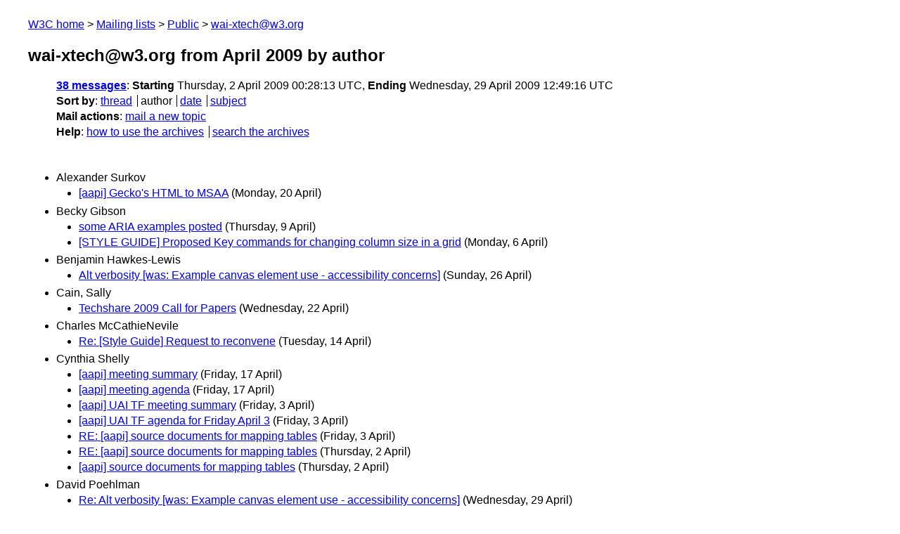

--- FILE ---
content_type: text/html
request_url: https://lists.w3.org/Archives/Public/wai-xtech/2009Apr/author.html
body_size: 1907
content:
<!DOCTYPE html>
<html xmlns="http://www.w3.org/1999/xhtml" lang="en">
<head>
<meta charset="UTF-8" />
<meta name="viewport" content="width=device-width, initial-scale=1" />
<meta name="generator" content="hypermail 3.0.0, see https://github.com/hypermail-project/hypermail/" />
<title>wai-xtech@w3.org from April 2009: by author</title>
<meta name="Subject" content="by author" />
<meta name="robots" content="noindex" />
<link rel="stylesheet" title="Normal view" href="/assets/styles/public.css" />
<link rel="help" href="/Help/" />
<link rel="start" href="../" title="wai-xtech@w3.org archives" />
<script defer="defer" src="/assets/js/archives.js"></script>
</head>
<body class="index">
<header class="head">
<nav class="breadcrumb" id="upper">
  <ul>
    <li><a href="https://www.w3.org/">W3C home</a></li>
    <li><a href="/">Mailing lists</a></li>
    <li><a href="../../">Public</a></li>
    <li><a href="../" rel="start">wai-xtech@w3.org</a></li>
  </ul>
</nav>
<h1><span class="archive-label">wai-xtech@w3.org from April 2009</span> by author</h1>
<nav id="navbar">
<ul class="hmenu_container">
<li><span class="heading"><a href="#first">38 messages</a></span>: <span class="heading">Starting</span> Thursday,  2 April 2009 00:28:13 UTC, <span class="heading">Ending</span> Wednesday, 29 April 2009 12:49:16 UTC</li>
<li><span class="heading">Sort by</span>: <ul class="hmenu"><li><a href="thread.html" rel="alternate">thread</a></li>
<li>author</li>
<li><a href="index.html" rel="alternate">date</a></li>
<li><a href="subject.html" rel="alternate">subject</a></li>
</ul></li>
<li><span class="heading">Mail actions</span>: <ul class="hmenu"><li><a href="mailto:wai-xtech&#x40;&#0119;&#0051;&#0046;&#0111;&#0114;&#0103;">mail a new topic</a></li></ul></li>
<li><span class="heading">Help</span>: <ul class="hmenu">
    <li><a href="/Help/" rel="help">how to use the archives</a></li>
    <li><a href="https://www.w3.org/Search/Mail/Public/search?type-index=wai-xtech&amp;index-type=t">search the archives</a></li>
</ul>
</li></ul>
</nav>
</header>
<main class="messages-list">
<h2 id="first" class="heading">Alexander Surkov</h2>
<ul>
<li><a id="msg27" href="0027.html">[aapi] Gecko's HTML to MSAA</a> <span class="messages-list-date">(Monday, 20 April)</span></li>
</ul>
<h2 class="heading">Becky Gibson</h2>
<ul>
<li><a id="msg10" href="0010.html">some ARIA examples posted</a> <span class="messages-list-date">(Thursday,  9 April)</span></li>
<li><a id="msg9" href="0009.html">[STYLE GUIDE] Proposed Key commands for changing column size in a grid</a> <span class="messages-list-date">(Monday,  6 April)</span></li>
</ul>
<h2 class="heading">Benjamin Hawkes-Lewis</h2>
<ul>
<li><a id="msg34" href="0034.html">Alt verbosity [was: Example canvas element use - accessibility concerns]</a> <span class="messages-list-date">(Sunday, 26 April)</span></li>
</ul>
<h2 class="heading">Cain, Sally</h2>
<ul>
<li><a id="msg31" href="0031.html">Techshare 2009 Call for Papers</a> <span class="messages-list-date">(Wednesday, 22 April)</span></li>
</ul>
<h2 class="heading">Charles McCathieNevile</h2>
<ul>
<li><a id="msg19" href="0019.html">Re: [Style Guide] Request to reconvene</a> <span class="messages-list-date">(Tuesday, 14 April)</span></li>
</ul>
<h2 class="heading">Cynthia Shelly</h2>
<ul>
<li><a id="msg24" href="0024.html">[aapi] meeting summary</a> <span class="messages-list-date">(Friday, 17 April)</span></li>
<li><a id="msg23" href="0023.html">[aapi] meeting agenda</a> <span class="messages-list-date">(Friday, 17 April)</span></li>
<li><a id="msg8" href="0008.html">[aapi] UAI TF meeting summary</a> <span class="messages-list-date">(Friday,  3 April)</span></li>
<li><a id="msg7" href="0007.html">[aapi] UAI TF agenda for Friday April 3</a> <span class="messages-list-date">(Friday,  3 April)</span></li>
<li><a id="msg6" href="0006.html">RE: [aapi] source documents for mapping tables</a> <span class="messages-list-date">(Friday,  3 April)</span></li>
<li><a id="msg1" href="0001.html">RE: [aapi] source documents for mapping tables</a> <span class="messages-list-date">(Thursday,  2 April)</span></li>
<li><a id="msg0" href="0000.html">[aapi] source documents for mapping tables</a> <span class="messages-list-date">(Thursday,  2 April)</span></li>
</ul>
<h2 class="heading">David Poehlman</h2>
<ul>
<li><a id="msg37" href="0037.html">Re: Alt verbosity [was: Example canvas element use - accessibility concerns]</a> <span class="messages-list-date">(Wednesday, 29 April)</span></li>
</ul>
<h2 class="heading">Donald F. Evans</h2>
<ul>
<li><a id="msg21" href="0021.html">Re: [Style Guide] Request to reconvene</a> <span class="messages-list-date">(Tuesday, 14 April)</span></li>
</ul>
<h2 class="heading">Doug Schepers</h2>
<ul>
<li><a id="msg26" href="0026.html">Comments on WAI-ARIA Role, from a WebApps and SVG Perspective</a> <span class="messages-list-date">(Saturday, 18 April)</span></li>
</ul>
<h2 class="heading">Erik Dahlstrom</h2>
<ul>
<li><a id="msg22" href="0022.html">[WAI-ARIA] Initial review from an SVG perspective</a> <span class="messages-list-date">(Thursday, 16 April)</span></li>
</ul>
<h2 class="heading">Gregory J. Rosmaita</h2>
<ul>
<li><a id="msg16" href="0016.html">XHTML Vocabulary document updated (but not yet at default URI)</a> <span class="messages-list-date">(Tuesday, 14 April)</span></li>
</ul>
<h2 class="heading">Henri Sivonen</h2>
<ul>
<li><a id="msg30" href="0030.html">Why aria-expanded on role=application?</a> <span class="messages-list-date">(Tuesday, 21 April)</span></li>
<li><a id="msg17" href="0017.html">Re: WAI-ARIA comments from the XHTML WG.</a> <span class="messages-list-date">(Tuesday, 14 April)</span></li>
</ul>
<h2 class="heading">Ian Hickson</h2>
<ul>
<li><a id="msg35" href="0035.html">RE: Example canvas element use - accessibility concerns</a> <span class="messages-list-date">(Monday, 27 April)</span></li>
<li><a id="msg32" href="0032.html">RE: Example canvas element use - accessibility concerns</a> <span class="messages-list-date">(Saturday, 25 April)</span></li>
<li><a id="msg5" href="0005.html">Minor notes (Last Call comment on WAI-ARIA)</a> <span class="messages-list-date">(Thursday,  2 April)</span></li>
<li><a id="msg4" href="0004.html">Conformance classes (Last Call comment on WAI-ARIA)</a> <span class="messages-list-date">(Thursday,  2 April)</span></li>
<li><a id="msg3" href="0003.html">Use of SHOULD (Last Call comment on WAI-ARIA)</a> <span class="messages-list-date">(Thursday,  2 April)</span></li>
<li><a id="msg2" href="0002.html">WAI-ARIA allows meaningless combinations (Last Call comment on  WAI-ARIA)</a> <span class="messages-list-date">(Thursday,  2 April)</span></li>
</ul>
<h2 class="heading">James Graham</h2>
<ul>
<li><a id="msg29" href="0029.html">Use of RFC 2119 Keywords</a> <span class="messages-list-date">(Tuesday, 21 April)</span></li>
<li><a id="msg28" href="0028.html">Comment on WAI-ARIA Role</a> <span class="messages-list-date">(Tuesday, 21 April)</span></li>
</ul>
<h2 class="heading">John Foliot - WATS.ca</h2>
<ul>
<li><a id="msg36" href="0036.html">RE: Alt verbosity [was: Example canvas element use - accessibility concerns]</a> <span class="messages-list-date">(Wednesday, 29 April)</span></li>
<li><a id="msg33" href="0033.html">RE: Example canvas element use - accessibility concerns</a> <span class="messages-list-date">(Sunday, 26 April)</span></li>
</ul>
<h2 class="heading">Joseph Scheuhammer</h2>
<ul>
<li><a id="msg20" href="0020.html">Re: [Style Guide] Request to reconvene</a> <span class="messages-list-date">(Tuesday, 14 April)</span></li>
<li><a id="msg18" href="0018.html">[Style Guide] Request to reconvene</a> <span class="messages-list-date">(Tuesday, 14 April)</span></li>
</ul>
<h2 class="heading">Laura Carlson</h2>
<ul>
<li><a id="msg25" href="0025.html">Social Web Incubator Group Charter and WAI Dependencies</a> <span class="messages-list-date">(Friday, 17 April)</span></li>
</ul>
<h2 class="heading">Richard Schwerdtfeger</h2>
<ul>
<li><a id="msg13" href="0013.html">RE: treegrid</a> <span class="messages-list-date">(Friday, 10 April)</span></li>
<li><a id="msg11" href="0011.html">treegrid</a> <span class="messages-list-date">(Friday, 10 April)</span></li>
</ul>
<h2 class="heading">Sailesh Panchang</h2>
<ul>
<li><a id="msg15" href="0015.html">RE: treegrid</a> <span class="messages-list-date">(Monday, 13 April)</span></li>
<li><a id="msg12" href="0012.html">RE: treegrid</a> <span class="messages-list-date">(Friday, 10 April)</span></li>
</ul>
<h2 class="heading">Tina Holmboe</h2>
<ul>
<li><a id="msg14" href="0014.html">WAI-ARIA comments from the XHTML WG.</a> <span class="messages-list-date">(Sunday, 12 April)</span></li>
</ul>
<p id="end" class="last-message-date"><span class="heading">Last message date</span>: Wednesday, 29 April 2009 12:49:16 UTC</p>
</main>
<footer class="foot">
<nav id="navbarfoot">
<ul class="hmenu_container">
<li><span class="heading"><a href="#first">38 messages</a>; sort by</span>:
<ul class="hmenu">
<li><a href="thread.html">thread</a></li>
<li>author</li>
<li><a href="index.html">date</a></li>
<li><a href="subject.html">subject</a></li>
</ul>
</li><li><span class="heading">Mail actions</span>: <ul class="hmenu"><li><a href="mailto:wai-xtech&#x40;&#0119;&#0051;&#0046;&#0111;&#0114;&#0103;">mail a new topic</a></li></ul></li>
</ul>
</nav>
<!-- trailer="footer" -->
<p class="colophon">
This archive was generated by <a href="https://github.com/hypermail-project/hypermail/">hypermail 3.0.0</a>: Thursday, 13 July 2023 18:29:13 UTC
</p>
</footer>
</body>
</html>
